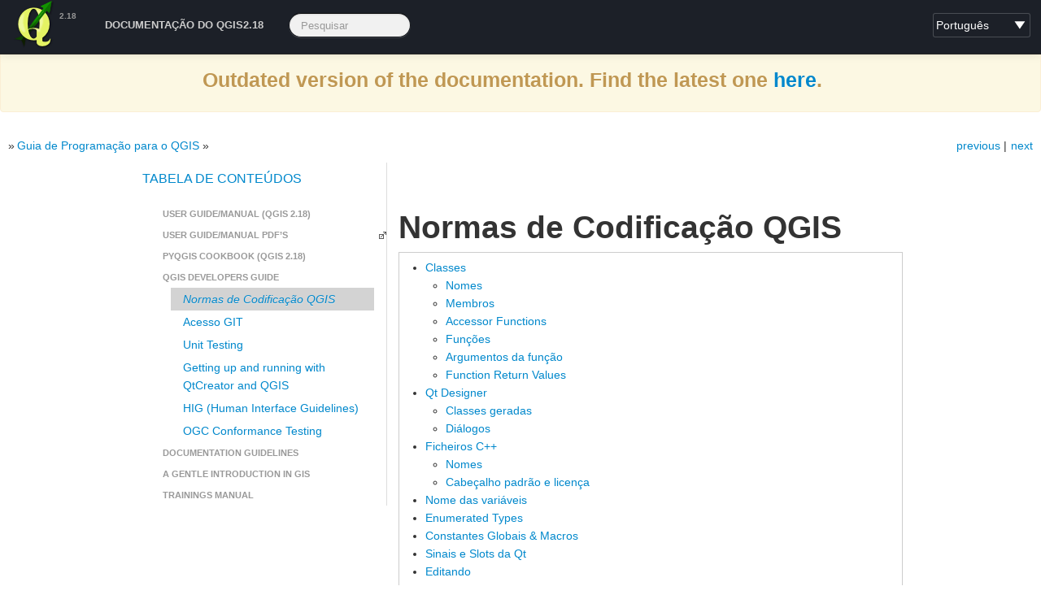

--- FILE ---
content_type: text/html
request_url: https://docs.qgis.org/2.18/pt_PT/docs/developers_guide/codingstandards.html
body_size: 11129
content:
<!DOCTYPE html PUBLIC "-//W3C//DTD XHTML 1.0 Transitional//EN"
  "http://www.w3.org/TR/xhtml1/DTD/xhtml1-transitional.dtd">


<html xmlns="http://www.w3.org/1999/xhtml">
  <head>
    <meta http-equiv="Content-Type" content="text/html; charset=utf-8" />
    
    <title>Normas de Codificação QGIS</title>
    
    <link rel="stylesheet" href="../../_static/basic.css" type="text/css" />
    <link rel="stylesheet" href="../../_static/pygments.css" type="text/css" />
    <link rel="stylesheet" href="../../_static/bootstrap-2.3.2/css/bootstrap.min.css" type="text/css" />
    <link rel="stylesheet" href="../../_static/qgis-style.css" type="text/css" />
    <link rel="stylesheet" href="../../_static/bootstrap-2.3.2/css/bootstrap-responsive.min.css" type="text/css" />
    <link rel="stylesheet" href="../../_static/bootstrap-sphinx.css" type="text/css" />
    
    <script type="text/javascript">
      var DOCUMENTATION_OPTIONS = {
        URL_ROOT:    '../../',
        VERSION:     '2.18',
        COLLAPSE_INDEX: false,
        FILE_SUFFIX: '.html',
        HAS_SOURCE:  true
      };
    </script>
    <script type="text/javascript" src="../../_static/jquery.js"></script>
    <script type="text/javascript" src="../../_static/underscore.js"></script>
    <script type="text/javascript" src="../../_static/doctools.js"></script>
    <script type="text/javascript" src="../../_static/qgis-site.js"></script>
    <script type="text/javascript" src="../../_static/bootstrap-2.3.2/js/bootstrap.min.js"></script>
    <link rel="shortcut icon" href="../../_static/images/favicon.ico?1322140996"/>
    <link rel="top" title="" href="../../index.html" />
    <link rel="up" title="Guia de Programação para o QGIS" href="index.html" />
    <link rel="next" title="Acesso GIT" href="git.html" />
    <link rel="prev" title="Guia de Programação para o QGIS" href="index.html" />
    <meta charset='utf-8'>
    <meta http-equiv='X-UA-Compatible' content='IE=edge,chrome=1'>
    <meta name='viewport' content='width=device-width, initial-scale=1.0, maximum-scale=1'>
    <meta name="apple-mobile-web-app-capable" content="yes">

    <meta name="robots" content="noindex">
  </head>
  <body><div align="center" class="alert alert-warning"><h3>Outdated version of the documentation.  Find the latest one <a href="/latest/">here</a>.</h3></div>



    
  <div id="navbar" class="navbar navbar-inverse navbar-fixed-top">
    <div class="navbar-inner">
      <div class="container">
        <!-- .btn-navbar is used as the toggle for collapsed navbar content -->
        <button class="btn btn-navbar" data-toggle="collapse" data-target=".nav-collapse">
          <span class="icon-bar"></span>
          <span class="icon-bar"></span>
          <span class="icon-bar"></span>
        </button>

        <a class="brand" href="../index.html">QGIS Documentation Project</a>
        <span class="navbar-text pull-left"><b>2.18</b></span>
        
          <select id="languages">
  <!-- note on the options here: the 'title' string is to be translated in your
  language, but the element text is supposed to stay in native lang/txt -->
  <option value="en" title="Inglês">English</option>
  <option value="bg" title="Bulgarian">Bŭlgarski</option>
  <option value="cs" title="Czech">Češka</option>
  <option value="de" title="Alemão">Deutsch</option>
  <option value="es" title="Espanhol">Español</option>
  <option value="fi" title="Finlandês">Suomalainen</option>
  <option value="fr" title="Francês">Français</option>
  <!--<option value="gl" title="Galician">Galician</option>-->
  <!--<option value="hi" title="Hindi">Hindi</option>-->
  <option value="id" title="Indonésio">Bahasa Indonesia</option>
  <option value="it" title="Italiano">Italiano</option>
  <option value="ja" title="Japonês">日本語</option>
  <option value="ko" title="Coreano">한국어</option>
  <option value="nl" title="Alemão">Nederlands</option>
  <!-- nqo is not available as python locale -->
  <!--<option value="nqo" title="Nqo">N'qo</option>-->
  <!--<option value="pl" title="Polish">Polski</option>-->
  <option value="pt_PT" title="Português">Português</option>
  <option value="pt_BR" title="Portuguese (Brazil)">Português (Brazil)</option>
  <option value="ro" title="Romeno">Română</option>
  <option value="ru" title="Russo">Русский</option>
  <option value="tr" title="Turkish">Turkish</option>
  <!--<option value="uk" title="Ukrainian">Українська</option>-->
  <!--<option value="zh_Hans" title="Chinese (Simplified)">中文</option>-->
  <option value="zh_Hant" title="Chinese (traditional)">Chinese (traditional)</option>
</select>

<script>
    var currentPage = 'docs/developers_guide/codingstandards.html'; // coming from sphinx, always without starting '/'
    var currentLang = 'en';
    // split index.html if currentUrl is ended by '/'
    var currentUrl = window.location.href;
    if (currentUrl.slice(-1) == '/' && currentPage.slice(-1) != '/'){
      var pages = currentPage.split('/');
      pages.pop();
      currentPage = pages.join('/') + '/';
    }
    $(document).ready(function(){
        var search = new RegExp('\/[a-zA-Z_]{2,8}\/'+ currentPage, 'gi');
        var langPlusPage = window.location.href.match(search);
        // it's possible this is the index.html page called without 'index.html', try without the currentPage
        if (langPlusPage==undefined){
            search = new RegExp('\/[a-zA-Z_]{2,8}\/$', 'gi');
            langPlusPage = window.location.href.match(search);
        }
        // it's possible this is an index.html page called without 'index.html', try removing index.html
        if (langPlusPage==undefined){
            currentPage = currentPage.replace('index.html','')
            search = new RegExp('\/[a-zA-Z_]{2,8}\/'+ currentPage, 'gi');
            langPlusPage = window.location.href.match(search);
        }
        // still no langPlugPage: stop, because the language swicher will misbehave
        if (langPlusPage == undefined || langPlusPage.length != 1){
            alert('This is an documentation error, please report back to QGIS devs.');
            return;
        }
        langPlusPage = langPlusPage[0];
        currentLang = langPlusPage.replace(currentPage, '');

        // TODO: links should come from conf.py
        // TODO: all template pages have the actual translation in sphinc.conf
        // IMPORTANT: space, -, _ etc replacing below must be 100% inline with
        // code in scripts/create_transifex_resources.sh !!
        // https://github.com/qgis/QGIS-Website/blob/master/scripts/create_transifex_resources.sh
        fix_translation_link = 'https://www.transifex.com/projects/p/qgis-documentation/translate/#' + 
            currentLang.slice(1) + currentPage.replace(/_/g, "-").replace(/ /g, "-").replace(/\//g, "_").replace(/\.html/g, "").replace(/\./g, "-")
        if ('/en/' != currentLang) {
            $('#fix_translation_link').attr('href', fix_translation_link);
        }
        fix_text_link = 'https://github.com/qgis/QGIS-Documentation/edit/release_2.18/source/' +
            currentPage.replace(/.html/g, ".rst")
        // TODO: only on rst pages, here a list of pages which are actual templates?
        if (true){
            $('#fix_text_link').attr('href', fix_text_link);
        }

        $("#languages").val(currentLang.replace(/\//g,'')); // currentLang is something like '/nl/'

        $("#languages").change(function() {
            gotoLang($(this).val());
        });

    });

    // load current page in a different language
    function gotoLang(lang){
        var currentUrl = window.location.href;
        var newUrl = currentUrl.replace(currentLang, '/'+lang+'/');
        window.location.href = newUrl;
    }
</script>
        
        <div class="nav-collapse collapse">
          <ul class="unstyled nav main-menu">
            <!--<li><a href="../../site/about/index.html">Descobrir o QGIS</a></li>
            <li><a href="../../site/forusers/index.html">Para Utilizadores</a></li>
            <li><a href="../../site/getinvolved/index.html">Envolva-se</a></li>
            <li><a href="../index.html">Documentação</a></li>-->
            <li><a href="../index.html">Documentação do QGIS2.18</a></li>
            <li>
          
<form class="navbar-search" action="../../search.html" method="get">
  <input type="text" name="q" class="search-query" placeholder="Pesquisar" />
  <input type="hidden" name="check_keywords" value="yes" />
  <input type="hidden" name="area" value="default" />
</form>
        </li>
          </ul>
        </div>
      </div>
    </div>
  </div>

    
    <div class="related">
       
      
      <ul>
        <li class="right" style="margin-right: 10px">
          <a href="git.html" title="Acesso GIT"
             accesskey="N">next</a></li>
        <li class="right" >
          <a href="index.html" title="Guia de Programação para o QGIS"
             accesskey="P">previous</a> |</li>
        <li><a href="../index.html"></a> &raquo;</li>
          <li><a href="index.html" accesskey="U">Guia de Programação para o QGIS</a> &raquo;</li> 
      </ul>
    </div>
    <div style="display:none;" class="container" id="nextprev" >
    
    <a accesskey="p" href="index.html">&lt;&lt; prev</a>
    
    
    <a accesskey="n" href="git.html">next &gt;&gt;</a>
    
    </div>




    
        <div class="container">
            <div class="row">
      <div class="span4">
        <div id="sidebar" class="bs-sidenav well" data-spy="scroll">
<h3><a href="../index.html">Tabela de Conteúdos</a></h3>
<ul class="current">
<li class="toctree-l1"><a class="reference internal" href="../user_manual/index.html">User guide/Manual (QGIS 2.18)</a></li>
<li class="toctree-l1"><a class="reference external" href="https://docs.qgis.org/2.18/pdf/">User guide/Manual PDF&#8217;s</a></li>
<li class="toctree-l1"><a class="reference internal" href="../pyqgis_developer_cookbook/index.html">PyQGIS cookbook (QGIS 2.18)</a></li>
<li class="toctree-l1 current"><a class="reference internal" href="index.html">QGIS Developers Guide</a><ul class="current">
<li class="toctree-l2 current"><a class="current reference internal" href="">Normas&nbsp;de Codificação QGIS</a></li>
<li class="toctree-l2"><a class="reference internal" href="git.html">Acesso GIT</a></li>
<li class="toctree-l2"><a class="reference internal" href="unittesting.html">Unit Testing</a></li>
<li class="toctree-l2"><a class="reference internal" href="qtcreator.html">Getting up and running with QtCreator and QGIS</a></li>
<li class="toctree-l2"><a class="reference internal" href="hig.html">HIG (Human Interface Guidelines)</a></li>
<li class="toctree-l2"><a class="reference internal" href="ogcconformancetesting.html">OGC Conformance Testing</a></li>
</ul>
</li>
<li class="toctree-l1"><a class="reference internal" href="../documentation_guidelines/index.html">Documentation Guidelines</a></li>
<li class="toctree-l1"><a class="reference internal" href="../gentle_gis_introduction/index.html">A gentle introduction in GIS</a></li>
<li class="toctree-l1"><a class="reference internal" href="../training_manual/index.html">Trainings manual</a></li>
</ul>

        </div>
      </div>
                <div class="span8">
                    
                        
                            <div class="section" id="qgis-coding-standards">
<span id="coding-standards"></span><h1>Normas&nbsp;de Codificação QGIS<a class="headerlink" href="#qgis-coding-standards" title="Permalink to this headline">¶</a></h1>
<div class="contents local topic" id="contents">
<ul class="simple">
<li><a class="reference internal" href="#classes" id="id2">Classes</a><ul>
<li><a class="reference internal" href="#names" id="id3">Nomes</a></li>
<li><a class="reference internal" href="#members" id="id4">Membros</a></li>
<li><a class="reference internal" href="#accessor-functions" id="id5">Accessor Functions</a></li>
<li><a class="reference internal" href="#functions" id="id6">Funções</a></li>
<li><a class="reference internal" href="#function-arguments" id="id7">Argumentos da função</a></li>
<li><a class="reference internal" href="#function-return-values" id="id8">Function Return Values</a></li>
</ul>
</li>
<li><a class="reference internal" href="#qt-designer" id="id9">Qt Designer</a><ul>
<li><a class="reference internal" href="#generated-classes" id="id10">Classes geradas</a></li>
<li><a class="reference internal" href="#dialogs" id="id11">Diálogos</a></li>
</ul>
</li>
<li><a class="reference internal" href="#c-files" id="id12">Ficheiros C++</a><ul>
<li><a class="reference internal" href="#id1" id="id13">Nomes</a></li>
<li><a class="reference internal" href="#standard-header-and-license" id="id14">Cabeçalho padrão e licença</a></li>
</ul>
</li>
<li><a class="reference internal" href="#variable-names" id="id15">Nome das variáveis</a></li>
<li><a class="reference internal" href="#enumerated-types" id="id16">Enumerated Types</a></li>
<li><a class="reference internal" href="#global-constants-macros" id="id17">Constantes Globais &amp; Macros</a></li>
<li><a class="reference internal" href="#qt-signals-and-slots" id="id18">Sinais e Slots da Qt</a></li>
<li><a class="reference internal" href="#editing" id="id19">Editando</a><ul>
<li><a class="reference internal" href="#tabs" id="id20">Separadores</a></li>
<li><a class="reference internal" href="#indentation" id="id21">Indentation</a></li>
<li><a class="reference internal" href="#braces" id="id22">Braces</a></li>
</ul>
</li>
<li><a class="reference internal" href="#api-compatibility" id="id23">Compatibilidade da Interface de Programação da Aplicação</a></li>
<li><a class="reference internal" href="#coding-style" id="id24">Coding Style</a><ul>
<li><a class="reference internal" href="#where-ever-possible-generalize-code" id="id25">Where-ever Possible Generalize Code</a></li>
<li><a class="reference internal" href="#prefer-having-constants-first-in-predicates" id="id26">Prefer Having Constants First in Predicates</a></li>
<li><a class="reference internal" href="#whitespace-can-be-your-friend" id="id27">Whitespace Can Be Your Friend</a></li>
<li><a class="reference internal" href="#put-commands-on-separate-lines" id="id28">Colocar os comandos em linhas separadas</a></li>
<li><a class="reference internal" href="#indent-access-modifiers" id="id29">Indent access modifiers</a></li>
<li><a class="reference internal" href="#book-recommendations" id="id30">Book recommendations</a></li>
</ul>
</li>
<li><a class="reference internal" href="#credits-for-contributions" id="id31">Créditos de contribuições</a></li>
</ul>
</div>
<p>Estas normas devem ser seguidas por todos os programadores de QGIS</p>
<div class="section" id="classes">
<h2><a class="toc-backref" href="#id2">Classes</a><a class="headerlink" href="#classes" title="Permalink to this headline">¶</a></h2>
<div class="section" id="names">
<h3><a class="toc-backref" href="#id3">Nomes</a><a class="headerlink" href="#names" title="Permalink to this headline">¶</a></h3>
<p>Class in QGIS begin with Qgs and are formed using camel case.</p>
<p>Exemplos:</p>
<ul class="simple">
<li><tt class="docutils literal"><span class="pre">QgsPoint</span></tt></li>
<li><tt class="docutils literal"><span class="pre">QgsMapCanvas</span></tt></li>
<li><tt class="docutils literal"><span class="pre">QgsRasterLayer</span></tt></li>
</ul>
</div>
<div class="section" id="members">
<h3><a class="toc-backref" href="#id4">Membros</a><a class="headerlink" href="#members" title="Permalink to this headline">¶</a></h3>
<p>Class member names begin with a lower case m and are formed using mixed
case.</p>
<ul class="simple">
<li><tt class="docutils literal"><span class="pre">mMapCanvas</span></tt></li>
<li><tt class="docutils literal"><span class="pre">mCurrentExtent</span></tt></li>
</ul>
<p>All class members should be private.
Public class members are STRONGLY discouraged. Protected members should
be avoided when the member may need to be accessed from Python subclasses,
since protected members cannot be used from the Python bindings.</p>
<p>Mutable static class member names should begin with a lower case s,
but constant static class member names should be all caps:</p>
<ul class="simple">
<li><tt class="docutils literal"><span class="pre">sRefCounter</span></tt></li>
<li><tt class="docutils literal"><span class="pre">DEFAULT_QUEUE_SIZE</span></tt></li>
</ul>
</div>
<div class="section" id="accessor-functions">
<h3><a class="toc-backref" href="#id5">Accessor Functions</a><a class="headerlink" href="#accessor-functions" title="Permalink to this headline">¶</a></h3>
<p>Class member values should be obtained through accesssor functions. The
function should be named without a get prefix. Accessor functions for the
two private members above would be:</p>
<ul class="simple">
<li><tt class="docutils literal"><span class="pre">mapCanvas()</span></tt></li>
<li><tt class="docutils literal"><span class="pre">currentExtent()</span></tt></li>
</ul>
<p>Ensure that accessors are correctly marked with <tt class="docutils literal"><span class="pre">const</span></tt>. Where appropriate,
this may require that cached value type member variables are marked with
<tt class="docutils literal"><span class="pre">mutable</span></tt>.</p>
</div>
<div class="section" id="functions">
<h3><a class="toc-backref" href="#id6">Funções</a><a class="headerlink" href="#functions" title="Permalink to this headline">¶</a></h3>
<p>Os nomes das funções começam com uma letra minúscula e são formados usando um misto de letras minúsculas e maiúsculas. O nome da função deve transmitir algo sobre o propósito da função.</p>
<ul class="simple">
<li><tt class="docutils literal"><span class="pre">updateMapExtent()</span></tt></li>
<li><tt class="docutils literal"><span class="pre">setUserOptions()</span></tt></li>
</ul>
<p>Para a consistência entre o QGIS API e o Qt API existente, as abreviaturas devem ser evitadas. Por exemplos: `` setDestinationSize`` em vez de `` setDestSize``, `` setMaximumValue`` em vez de `` setMaxVal``.</p>
<p>Acronyms should also be camel cased for consistency. E.g. <tt class="docutils literal"><span class="pre">setXml</span></tt> instead
of <tt class="docutils literal"><span class="pre">setXML</span></tt>.</p>
</div>
<div class="section" id="function-arguments">
<h3><a class="toc-backref" href="#id7">Argumentos da função</a><a class="headerlink" href="#function-arguments" title="Permalink to this headline">¶</a></h3>
<p>Function arguments should use descriptive names. Do not use single letter
argments (e.g. <tt class="docutils literal"><span class="pre">setColor(</span> <span class="pre">const</span> <span class="pre">QColor&amp;</span> <span class="pre">color</span> <span class="pre">)</span></tt> instead of
<tt class="docutils literal"><span class="pre">setColor(</span> <span class="pre">const</span> <span class="pre">QColor&amp;</span> <span class="pre">c</span> <span class="pre">)</span></tt>).</p>
<p>Pay careful attention to when arguments should be passed by reference.
Unless argument objects are small and trivially copied (such as QPoint
objects), they should be passed by const reference. For consistency
with the Qt API, even implicitly shared objects are passed by const
reference (e.g. <tt class="docutils literal"><span class="pre">setTitle(</span> <span class="pre">const</span> <span class="pre">QString&amp;</span> <span class="pre">title</span> <span class="pre">)</span></tt> instead of
<tt class="docutils literal"><span class="pre">setTitle(</span> <span class="pre">QString</span> <span class="pre">title</span> <span class="pre">)</span></tt>.</p>
</div>
<div class="section" id="function-return-values">
<h3><a class="toc-backref" href="#id8">Function Return Values</a><a class="headerlink" href="#function-return-values" title="Permalink to this headline">¶</a></h3>
<p>Return small and trivially copied objects as values. Larger objects
should be returned by const reference. The one exception to this
is implicitly shared objects, which are always returned by value.</p>
<ul class="simple">
<li><tt class="docutils literal"><span class="pre">int</span> <span class="pre">maximumValue()</span> <span class="pre">const</span></tt></li>
<li><tt class="docutils literal"><span class="pre">const</span> <span class="pre">LayerSet&amp;</span> <span class="pre">layers()</span> <span class="pre">const</span></tt></li>
<li><tt class="docutils literal"><span class="pre">QString</span> <span class="pre">title()</span> <span class="pre">const</span></tt> (QString is implicitly shared)</li>
<li><tt class="docutils literal"><span class="pre">QList&lt;</span> <span class="pre">QgsMapLayer*</span> <span class="pre">&gt;</span> <span class="pre">layers()</span> <span class="pre">const</span></tt> (QList is implicitly shared)</li>
</ul>
</div>
</div>
<div class="section" id="qt-designer">
<h2><a class="toc-backref" href="#id9">Qt Designer</a><a class="headerlink" href="#qt-designer" title="Permalink to this headline">¶</a></h2>
<div class="section" id="generated-classes">
<h3><a class="toc-backref" href="#id10">Classes geradas</a><a class="headerlink" href="#generated-classes" title="Permalink to this headline">¶</a></h3>
<p>QGIS classes that are generated from Qt Designer (ui) files should have a
Base suffix. This identifies the class as a generated base class.</p>
<p>Exemplos:</p>
<ul class="simple">
<li><tt class="docutils literal"><span class="pre">QgsPluginManagerBase</span></tt></li>
<li><tt class="docutils literal"><span class="pre">QgsUserOptionsBase</span></tt></li>
</ul>
</div>
<div class="section" id="dialogs">
<h3><a class="toc-backref" href="#id11">Diálogos</a><a class="headerlink" href="#dialogs" title="Permalink to this headline">¶</a></h3>
<p>Todos os diálogos devem implementar dicas de ajuda para todos os ícones das barras de ferramentas e outros componentes relevantes. As dicas de ajuda são um grande auxílio para utilizadores novos ou experientes conhecerem as funcionalidades.</p>
<p>Certifique que a ordem das abas para os widgets é atualizada toda vez que a composição de uma janela mudar.</p>
</div>
</div>
<div class="section" id="c-files">
<h2><a class="toc-backref" href="#id12">Ficheiros C++</a><a class="headerlink" href="#c-files" title="Permalink to this headline">¶</a></h2>
<div class="section" id="id1">
<h3><a class="toc-backref" href="#id13">Nomes</a><a class="headerlink" href="#id1" title="Permalink to this headline">¶</a></h3>
<p>a implementação de C++ e os cabeçalhos dos ficheiros devem ter uma extensão .cpp e .h, respetivamente. O nome do arquivo deve ser todo em minúsculas e, no caso das classes, corresponder ao nome da classe.</p>
<p>Example:
Class <tt class="docutils literal"><span class="pre">QgsFeatureAttribute</span></tt> source files are
<tt class="docutils literal"><span class="pre">qgsfeatureattribute.cpp</span></tt> and <tt class="docutils literal"><span class="pre">qgsfeatureattribute.h</span></tt></p>
<div class="admonition note">
<p class="first admonition-title">Note</p>
<p class="last">In case it is not clear from the statement above, for a filename
to match a class name it implicitly means that each class should be declared
and implemented in its own file. This makes it much easier for newcomers to
identify where the code is relating to specific class.</p>
</div>
</div>
<div class="section" id="standard-header-and-license">
<h3><a class="toc-backref" href="#id14">Cabeçalho padrão e licença</a><a class="headerlink" href="#standard-header-and-license" title="Permalink to this headline">¶</a></h3>
<p>Cada arquivo de código fonte deve conter um cabeçalho de acordo com o seguinte exemplo:</p>
<div class="highlight-cpp"><div class="highlight"><pre><span class="cm">/***************************************************************************</span>
<span class="cm">  qgsfield.cpp - Describes a field in a layer or table</span>
<span class="cm">  --------------------------------------</span>
<span class="cm">  Date : 01-Jan-2004</span>
<span class="cm">  Copyright: (C) 2004 by Gary E.Sherman</span>
<span class="cm">  Email: sherman at mrcc.com</span>
<span class="cm">/***************************************************************************</span>
<span class="cm"> *</span>
<span class="cm"> * This program is free software; you can redistribute it and/or modify</span>
<span class="cm"> * it under the terms of the GNU General Public License as published by</span>
<span class="cm"> * the Free Software Foundation; either version 2 of the License, or</span>
<span class="cm"> * (at your option) any later version.</span>
<span class="cm"> *</span>
<span class="cm"> ***************************************************************************/</span>
</pre></div>
</div>
<div class="admonition note">
<p class="first admonition-title">Note</p>
<p class="last">Há um template para o Qt Creator no git. Para use-lo, copie-no do arquivo <tt class="file docutils literal"><span class="pre">doc/qt_creator_license_template</span></tt> para uma pasta local, ajuste o endereço de e-mail e - caso necessário - o nome e configure o QtCreator para usá-lo: menuselection:<cite>Tools &#8211;&gt; Options &#8211;&gt; C++ &#8211;&gt; File Naming</cite>.</p>
</div>
</div>
</div>
<div class="section" id="variable-names">
<h2><a class="toc-backref" href="#id15">Nome das variáveis</a><a class="headerlink" href="#variable-names" title="Permalink to this headline">¶</a></h2>
<p>Os nomes de variáveis locais começam com uma letra minúscula e são formados usando um misto de letras minúsculas e maiúsculas. Não usar prefixos como <tt class="docutils literal"><span class="pre">my</span></tt> ou <tt class="docutils literal"><span class="pre">the</span></tt>.</p>
<p>Exemplos:</p>
<ul class="simple">
<li><tt class="docutils literal"><span class="pre">mapCanvas</span></tt></li>
<li><p class="first"><tt class="docutils literal"><span class="pre">mapCanvas</span></tt></p>
</li>
</ul>
</div>
<div class="section" id="enumerated-types">
<h2><a class="toc-backref" href="#id16">Enumerated Types</a><a class="headerlink" href="#enumerated-types" title="Permalink to this headline">¶</a></h2>
<p>Enumerated types should be named in CamelCase with a leading capital e.g.:</p>
<div class="highlight-cpp"><div class="highlight"><pre><span class="k">enum</span> <span class="n">UnitType</span>
<span class="p">{</span>
  <span class="n">Meters</span><span class="p">,</span>
  <span class="n">Feet</span><span class="p">,</span>
  <span class="n">Degrees</span><span class="p">,</span>
  <span class="n">UnknownUnit</span>
<span class="p">};</span>
</pre></div>
</div>
<p>Do not use generic type names that will conflict with other types. e.g. use
<tt class="docutils literal"><span class="pre">UnkownUnit</span></tt> rather than <tt class="docutils literal"><span class="pre">Unknown</span></tt></p>
</div>
<div class="section" id="global-constants-macros">
<h2><a class="toc-backref" href="#id17">Constantes Globais &amp; Macros</a><a class="headerlink" href="#global-constants-macros" title="Permalink to this headline">¶</a></h2>
<p>Constantes globais e macros devem ser escritas em caixa alta e linha (_) por exemplo.:</p>
<div class="highlight-cpp"><div class="highlight"><pre><span class="k">const</span> <span class="kt">long</span> <span class="n">GEOCRS_ID</span> <span class="o">=</span> <span class="mi">3344</span><span class="p">;</span>
</pre></div>
</div>
</div>
<div class="section" id="qt-signals-and-slots">
<h2><a class="toc-backref" href="#id18">Sinais e Slots da Qt</a><a class="headerlink" href="#qt-signals-and-slots" title="Permalink to this headline">¶</a></h2>
<p>All signal/slot connects should be made using the &#8220;new style&#8221; connects available
in Qt5. Futher information on this requirement is available in
<a class="reference external" href="https://github.com/qgis/QGIS-Enhancement-Proposals/issues/77">QEP #77</a>.</p>
<p>Avoid use of Qt auto connect slots (i.e. those named
<tt class="docutils literal"><span class="pre">void</span> <span class="pre">on_mSpinBox_valueChanged</span></tt>). Auto connect slots are fragile and
prone to breakage without warning if dialogs are refactored.</p>
</div>
<div class="section" id="editing">
<h2><a class="toc-backref" href="#id19">Editando</a><a class="headerlink" href="#editing" title="Permalink to this headline">¶</a></h2>
<p>Qualquer editor de texto/ambiente de desenvolvimento (IDE) pode ser usado para editar códigos do QGIS, contanto que os seguintes requisitos sejam atendidos.</p>
<div class="section" id="tabs">
<h3><a class="toc-backref" href="#id20">Separadores</a><a class="headerlink" href="#tabs" title="Permalink to this headline">¶</a></h3>
<p>Set your editor to emulate tabs with spaces. Tab spacing should be set to 2
spaces.</p>
<div class="admonition note">
<p class="first admonition-title">Note</p>
<p class="last">In vim this is done with <tt class="docutils literal"><span class="pre">set</span> <span class="pre">expandtab</span> <span class="pre">ts=2</span></tt></p>
</div>
</div>
<div class="section" id="indentation">
<h3><a class="toc-backref" href="#id21">Indentation</a><a class="headerlink" href="#indentation" title="Permalink to this headline">¶</a></h3>
<p>Source code should be indented to improve readability. There is a
<tt class="docutils literal"><span class="pre">scripts/prepare-commit.sh</span></tt> that looks up the changed files and reindents them
using astyle. This should be run before committing. You can also use
<tt class="docutils literal"><span class="pre">scripts/astyle.sh</span></tt> to indent individual files.</p>
<p>As newer versions of astyle indent differently than the version used to do a
complete reindentation of the source, the script uses an old astyle version,
that we include in our repository (enable WITH_ASTYLE in cmake to include it in
the build).</p>
</div>
<div class="section" id="braces">
<h3><a class="toc-backref" href="#id22">Braces</a><a class="headerlink" href="#braces" title="Permalink to this headline">¶</a></h3>
<p>Braces should start on the line following the expression:</p>
<div class="highlight-cpp"><div class="highlight"><pre><span class="k">if</span><span class="p">(</span><span class="n">foo</span> <span class="o">==</span> <span class="mi">1</span><span class="p">)</span>
<span class="p">{</span>
  <span class="c1">// do stuff</span>
  <span class="p">...</span>
<span class="p">}</span>
<span class="k">else</span>
<span class="p">{</span>
  <span class="c1">// do something else</span>
  <span class="p">...</span>
<span class="p">}</span>
</pre></div>
</div>
</div>
</div>
<div class="section" id="api-compatibility">
<h2><a class="toc-backref" href="#id23">Compatibilidade da Interface de Programação da Aplicação</a><a class="headerlink" href="#api-compatibility" title="Permalink to this headline">¶</a></h2>
<p>There is <a class="reference external" href="http://qgis.org/api/">API documentation</a> for C++.</p>
<p>We try to keep the API stable and backwards compatible. Cleanups to the API
should be done in a manner similar to the Qt sourcecode e.g.</p>
<div class="highlight-cpp"><div class="highlight"><pre><span class="k">class</span> <span class="nc">Foo</span>
<span class="p">{</span>
  <span class="nl">public:</span>
    <span class="cm">/** This method will be deprecated, you are encouraged to use</span>
<span class="cm">     *  doSomethingBetter() rather.</span>
<span class="cm">     *  @deprecated doSomethingBetter()</span>
<span class="cm">     */</span>
    <span class="n">Q_DECL_DEPRECATED</span> <span class="kt">bool</span> <span class="n">doSomething</span><span class="p">();</span>

    <span class="cm">/** Does something a better way.</span>
<span class="cm">     *  @note added in 1.1</span>
<span class="cm">     */</span>
    <span class="kt">bool</span> <span class="nf">doSomethingBetter</span><span class="p">();</span>

  <span class="nl">signals:</span>
    <span class="cm">/** This signal will be deprecated, you are encouraged to</span>
<span class="cm">     *  connect to somethingHappenedBetter() rather.</span>
<span class="cm">     * @deprecated use somethingHappenedBetter()</span>
<span class="cm">     */</span>
<span class="cp">#ifndef Q_MOC_RUN</span>
    <span class="n">Q_DECL_DEPRECATED</span>
<span class="cp">#endif</span>
    <span class="kt">bool</span> <span class="n">somethingHappened</span><span class="p">();</span>

    <span class="cm">/** Something happened</span>
<span class="cm">     *  @note added in 1.1</span>
<span class="cm">     */</span>
    <span class="kt">bool</span> <span class="nf">somethingHappenedBetter</span><span class="p">();</span>
<span class="p">}</span>
</pre></div>
</div>
</div>
<div class="section" id="coding-style">
<h2><a class="toc-backref" href="#id24">Coding Style</a><a class="headerlink" href="#coding-style" title="Permalink to this headline">¶</a></h2>
<p>Here are described some programming hints and tips that will hopefully reduce
errors, development time and maintenance.</p>
<div class="section" id="where-ever-possible-generalize-code">
<h3><a class="toc-backref" href="#id25">Where-ever Possible Generalize Code</a><a class="headerlink" href="#where-ever-possible-generalize-code" title="Permalink to this headline">¶</a></h3>
<p>If you are cut-n-pasting code, or otherwise writing the same thing more than
once, consider consolidating the code into a single function.</p>
<p>Isto irá:</p>
<ul class="simple">
<li><p class="first">permitir que as alterações sejam feitas num só local em vez de em vários lugares</p>
</li>
<li>help prevent code bloat</li>
<li>make it more difficult for multiple copies to evolve differences over time,
thus making it harder to understand and maintain for others</li>
</ul>
</div>
<div class="section" id="prefer-having-constants-first-in-predicates">
<h3><a class="toc-backref" href="#id26">Prefer Having Constants First in Predicates</a><a class="headerlink" href="#prefer-having-constants-first-in-predicates" title="Permalink to this headline">¶</a></h3>
<p>Prefer to put constants first in predicates.</p>
<p><tt class="docutils literal"><span class="pre">0</span> <span class="pre">==</span> <span class="pre">value</span></tt> em vez de <tt class="docutils literal"><span class="pre">value</span> <span class="pre">==</span> <span class="pre">0</span></tt></p>
<p>This will help prevent programmers from accidentally using <tt class="docutils literal"><span class="pre">=</span></tt> when they meant
to use <tt class="docutils literal"><span class="pre">==</span></tt>, which can introduce very subtle logic bugs. The compiler will
generate an error if you accidentally use <tt class="docutils literal"><span class="pre">=</span></tt> instead of <tt class="docutils literal"><span class="pre">==</span></tt> for comparisons
since constants inherently cannot be assigned values.</p>
</div>
<div class="section" id="whitespace-can-be-your-friend">
<h3><a class="toc-backref" href="#id27">Whitespace Can Be Your Friend</a><a class="headerlink" href="#whitespace-can-be-your-friend" title="Permalink to this headline">¶</a></h3>
<p>Adicionar espaços entre operadores, declarações e funções torna mais fácil para os humanos analisar o código.</p>
<p>O que é mais fácil de ler, isto:</p>
<div class="highlight-cpp"><div class="highlight"><pre><span class="k">if</span> <span class="p">(</span><span class="o">!</span><span class="n">a</span><span class="o">&amp;&amp;</span><span class="n">b</span><span class="p">)</span>
</pre></div>
</div>
<p>ou isto:</p>
<div class="highlight-cpp"><div class="highlight"><pre><span class="k">if</span> <span class="p">(</span> <span class="o">!</span> <span class="n">a</span> <span class="o">&amp;&amp;</span> <span class="n">b</span> <span class="p">)</span>
</pre></div>
</div>
<div class="admonition note">
<p class="first admonition-title">Note</p>
<p class="last"><tt class="docutils literal"><span class="pre">scripts/prepare-commit.sh</span></tt> will take care of this.</p>
</div>
</div>
<div class="section" id="put-commands-on-separate-lines">
<h3><a class="toc-backref" href="#id28">Colocar os comandos em linhas separadas</a><a class="headerlink" href="#put-commands-on-separate-lines" title="Permalink to this headline">¶</a></h3>
<p>When reading code it&#8217;s easy to miss commands, if they are not at the beginning
of the line. When quickly reading through code, it&#8217;s common to skip lines
if they don&#8217;t look like what you are looking for in the first few characters.
It&#8217;s also common to expect a command after a conditional like <tt class="docutils literal"><span class="pre">if</span></tt>.</p>
<p>Considere:</p>
<div class="highlight-cpp"><div class="highlight"><pre><span class="k">if</span> <span class="p">(</span><span class="n">foo</span><span class="p">)</span> <span class="n">bar</span><span class="p">();</span>

<span class="n">baz</span><span class="p">();</span> <span class="n">bar</span><span class="p">();</span>
</pre></div>
</div>
<p>It&#8217;s very easy to miss part of what the flow of control.
Instead use</p>
<div class="highlight-cpp"><div class="highlight"><pre><span class="k">if</span> <span class="p">(</span><span class="n">foo</span><span class="p">)</span>
  <span class="n">bar</span><span class="p">();</span>

<span class="n">baz</span><span class="p">();</span>
<span class="n">bar</span><span class="p">();</span>
</pre></div>
</div>
</div>
<div class="section" id="indent-access-modifiers">
<h3><a class="toc-backref" href="#id29">Indent access modifiers</a><a class="headerlink" href="#indent-access-modifiers" title="Permalink to this headline">¶</a></h3>
<p>Access modifiers structure a class into sections of public API, protected API and
private API. Access modifiers themselves group the code into this structure.
Indent the access modifier and declarations.</p>
<div class="highlight-cpp"><div class="highlight"><pre><span class="k">class</span> <span class="nc">QgsStructure</span>
<span class="p">{</span>
  <span class="nl">public:</span>
    <span class="cm">/**</span>
<span class="cm">     * Constructor</span>
<span class="cm">     */</span>
     <span class="k">explicit</span> <span class="n">QgsStructure</span><span class="p">();</span>
<span class="p">}</span>
</pre></div>
</div>
</div>
<div class="section" id="book-recommendations">
<h3><a class="toc-backref" href="#id30">Book recommendations</a><a class="headerlink" href="#book-recommendations" title="Permalink to this headline">¶</a></h3>
<ul class="simple">
<li><a class="reference external" href="http://shop.oreilly.com/product/0636920033707.do">Effective Modern C++</a>, Scott Meyers</li>
<li><a class="reference external" href="http://www.informit.com/store/more-effective-c-plus-plus-35-new-ways-to-improve-your-9780201633719">More Effective C++</a>, Scott Meyers</li>
<li><a class="reference external" href="http://www.informit.com/store/effective-stl-50-specific-ways-to-improve-your-use-9780201749625">Effective STL</a>, Scott Meyers</li>
<li><a class="reference external" href="https://www.amazon.com/Design-Patterns-Elements-Reusable-Object-Oriented/dp/0201633612">Design Patterns</a>, GoF</li>
</ul>
<p>You should also really read this article from Qt Quarterly on
<a class="reference external" href="https://doc.qt.io/archives/qq/qq13-apis.html">designing Qt style (APIs)</a></p>
</div>
</div>
<div class="section" id="credits-for-contributions">
<h2><a class="toc-backref" href="#id31">Créditos de contribuições</a><a class="headerlink" href="#credits-for-contributions" title="Permalink to this headline">¶</a></h2>
<p>Os contribuidores de novas funções são encorajados a informar as pessoas sobre sua contribuição:</p>
<ul>
<li><p class="first">adicionar uma nota ao registo de alterações para a primeira versão onde o código foi incorporado, do tipo</p>
<div class="highlight-python"><pre>This feature was funded by: Olmiomland http://olmiomland.ol
This feature was developed by: Chuck Norris http://chucknorris.kr</pre>
</div>
</li>
<li><p class="first">writing an article about the new feature on a blog,
and add it to the QGIS planet <a class="reference external" href="http://plugins.qgis.org/planet/">http://plugins.qgis.org/planet/</a></p>
</li>
<li><p class="first">adding their name to:</p>
<ul class="simple">
<li><a class="reference external" href="https://github.com/qgis/QGIS/blob/master/doc/CONTRIBUTORS">https://github.com/qgis/QGIS/blob/master/doc/CONTRIBUTORS</a></li>
<li><a class="reference external" href="https://github.com/qgis/QGIS/blob/master/doc/AUTHORS">https://github.com/qgis/QGIS/blob/master/doc/AUTHORS</a></li>
<li><a class="reference external" href="https://github.com/qgis/QGIS/blob/master/doc/contributors.json">https://github.com/qgis/QGIS/blob/master/doc/contributors.json</a></li>
</ul>
</li>
</ul>
</div>
</div>

                        
                    
                </div>
                  
            </div>
        </div>
    

    <!--<a href="https://github.com/qgis/"><img style="position: absolute; top: 0; right: 0; border: 0; z-index: 10000;" src="https://s3.amazonaws.com/github/ribbons/forkme_right_green_007200.png" alt="Fork me on GitHub"></a>-->
    <div class="related">
       
      
      <ul>
        <li class="right" style="margin-right: 10px">
          <a href="git.html" title="Acesso GIT"
             >next</a></li>
        <li class="right" >
          <a href="index.html" title="Guia de Programação para o QGIS"
             >previous</a> |</li>
        <li><a href="../index.html"></a> &raquo;</li>
          <li><a href="index.html" >Guia de Programação para o QGIS</a> &raquo;</li> 
      </ul>
    </div>
  <footer class="footer">

    <div class="container">
        <div>
          <ul class="unstyled inline" id="social">
            <li id="twitter"><a href="https://twitter.com/qgis" class="external"><div></div></a></li>
            <li id="facebook"><a href="https://www.facebook.com/pages/QGIS-Quantum-GIS-/298112000235096" class="external"><div></div></a></li>
            <li id="gplus"><a href="https://plus.google.com/communities/114776597176808981624" class="external"><div></div></a></li>
            <li id="github"><a href="https://github.com/qgis/" class="external"><div></div></a></li>
            <!--<li id="aboutcontact"><a href="../../site/getinvolved/about.html"><div></div></a></li>-->
            <li id="aboutcontact"><a href="http://www.qgis.org/pt_PT/site/getinvolved/index.html"><div></div></a></li>
          </ul>
        </div>

        <p class="credit">Se não for mencionado o contrário, todos os conteúdos licenciados sobre licença <a href="http://creativecommons.org/licenses/by-sa/3.0/">Creative Commons Atribuição-Compartilha Igual 3.0 (CC BY-SA) </a> </p>
    </div>
    <div class="container">
      <p class="credit">
        Imagens de seleccionadas do <a href="http://thenounproject.com" target="_blank">The Noun Project collection</a>.
        
        
      </p>
      <p class="credit">
        Página não traduzida? Ou descobriu um erro de tradução:
        <a id="fix_translation_link" target="_blank" href="https://www.transifex.com/projects/p/qgis-documentation/">corrige-me</a>
        <br/>
        Erro textual, texto em falta ou sabe mais:
        <a id="fix_text_link" target="_blank" href="https://github.com/qgis/QGIS-Documentation">corrige-me</a>
      </p>
    </div>
  </footer>

  <script defer src="https://static.cloudflareinsights.com/beacon.min.js/vcd15cbe7772f49c399c6a5babf22c1241717689176015" integrity="sha512-ZpsOmlRQV6y907TI0dKBHq9Md29nnaEIPlkf84rnaERnq6zvWvPUqr2ft8M1aS28oN72PdrCzSjY4U6VaAw1EQ==" data-cf-beacon='{"version":"2024.11.0","token":"ac8be2df3ab74d3aaa486243ef005a36","r":1,"server_timing":{"name":{"cfCacheStatus":true,"cfEdge":true,"cfExtPri":true,"cfL4":true,"cfOrigin":true,"cfSpeedBrain":true},"location_startswith":null}}' crossorigin="anonymous"></script>
</body>
</html>